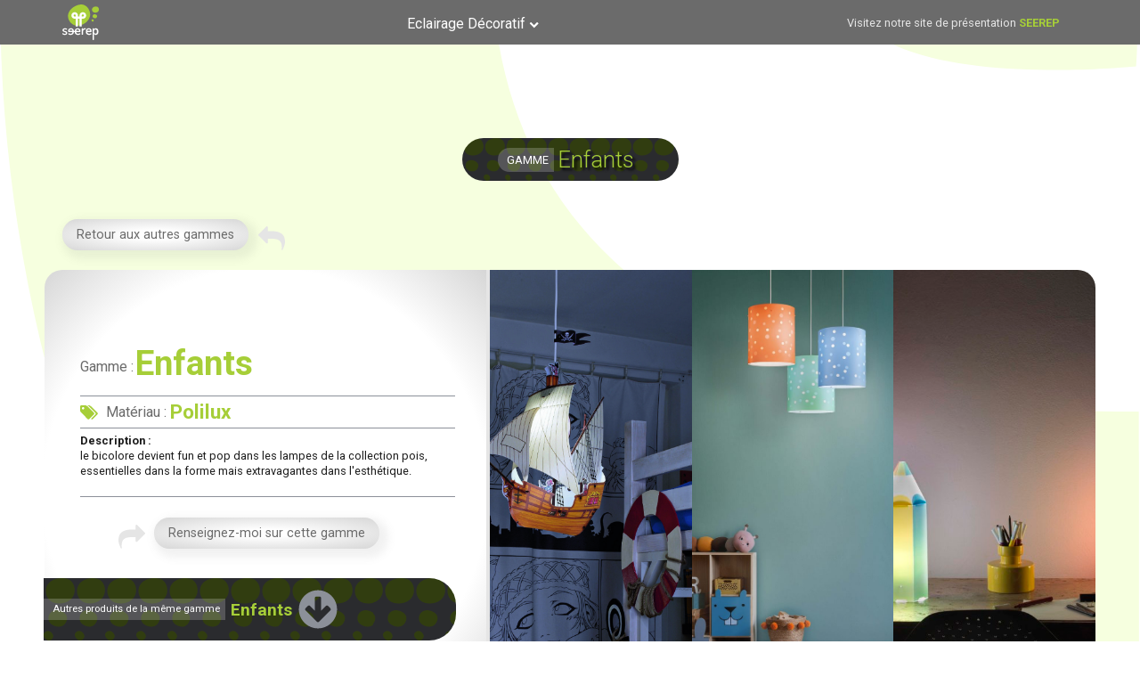

--- FILE ---
content_type: text/css
request_url: https://seerep.eu/wp-content/uploads/oxygen/css/9494.css?cache=1671470110&ver=6.5.7
body_size: 6764
content:
#section-2-63 > .ct-section-inner-wrap{padding-top:120px;padding-bottom:0;align-items:flex-start}#section-2-63{text-align:left}@media (max-width:767px){#section-1459-63 > .ct-section-inner-wrap{padding-bottom:0}}@media (max-width:479px){#section-2-63 > .ct-section-inner-wrap{padding-top:80px;padding-right:0;padding-left:0}#section-2-63{width:360px;min-width:360px}}@media (max-width:479px){#section-1459-63 > .ct-section-inner-wrap{padding-top:20px;padding-bottom:20px}}#div_block-842-63{flex-direction:row;display:flex;align-items:center;margin-top:35px;margin-bottom:0px;position:relative;background-color:#8c9099;justify-content:flex-start;text-align:center;margin-right:0px;padding-left:40px;padding-top:5px;padding-bottom:5px;padding-right:40px}#div_block-3507-9494{display:flex;padding-top:0px;margin-bottom:20px;padding-left:0px;margin-top:40px;margin-left:20px;flex-direction:row;padding-right:0px;margin-right:0px}#div_block-4568-9494{display:flex;padding-top:0px;margin-bottom:20px;padding-left:0px;margin-top:40px;margin-left:20px;flex-direction:row;padding-right:0px;margin-right:0px}#div_block-330-63{align-self:center;width:1180px;min-width:1140px;display:flex;text-align:left;border-top-right-radius:20px}#div_block-53-63{text-align:left;display:flex;border-bottom-width:2px;border-bottom-color:#8c9099;border-bottom-style:solid;z-index:1;flex-direction:row;width:100%;min-width:100%;margin-top:0px;margin-bottom:0px;height:500px;min-height:500px}#div_block-21-63{background-image:radial-gradient(#ffffff 250px,#d6d6d6);display:flex;padding-right:35px;margin-top:0px;padding-top:0px;padding-left:40px;padding-bottom:0px;border-top-left-radius:20px;margin-bottom:0px;width:500px;min-width:500px;border-top-style:none;border-right-style:solid;border-bottom-style:none;border-left-style:none;border-top-color:#6b6b6b;border-right-color:#e5e5e5;border-bottom-color:#6b6b6b;border-left-color:#6b6b6b;border-right-width:4px;z-index:2;height:500px;flex-direction:column;justify-content:center;min-height:500px}#div_block-430-63{flex-direction:row;display:flex;align-items:flex-end;padding-bottom:0px;margin-left:0px;margin-bottom:10px;padding-left:0px}#div_block-105-63{margin-bottom:5px;width:100%;height:1px;min-height:1px;background-color:#8c9099;margin-top:5px}#div_block-706-63{flex-direction:row;display:flex;text-align:left;align-items:center}#div_block-1078-63{flex-direction:row;display:flex;align-items:center;width:100%;min-width:100%;justify-content:center}#div_block-1216-63{justify-content:center;flex-direction:row;display:flex;padding-bottom:0px;align-items:center;margin-right:6px}#div_block-1135-63{background-size:contain;flex-direction:row;display:flex;justify-content:flex-start;align-items:center;text-align:left}#div_block-1141-63{align-items:flex-end;text-align:right;margin-left:0px;flex-direction:row;display:flex}#div_block-1155-63{text-align:left;align-items:flex-end;color:#6b6b6b;margin-left:0px;gap:5px}#div_block-1146-63{margin-left:4px;font-weight:700;font-size:1.4em;line-height:1;padding-bottom:0px;margin-right:3px;gap:8px}#div_block-385-63{width:100%;height:1px;min-height:1px;background-color:#8c9099;margin-top:5px;margin-bottom:5px}#div_block-219-63{margin-bottom:20px;width:100%;height:1px;min-height:1px;background-color:#8c9099;margin-top:10px}#div_block-1338-63{flex-direction:row;display:flex;align-items:center;padding-top:0px;justify-content:center;text-align:left;margin-bottom:0px;padding-left:20px;margin-top:0px;margin-left:23px}#div_block-778-63{flex-direction:row;display:flex;align-items:center;margin-top:31px;margin-bottom:0px;position:relative;background-color:#8c9099;justify-content:flex-start;text-align:center;border-top-right-radius:30px;border-bottom-right-radius:30px;margin-right:0px;border-top-left-radius:0px;border-bottom-left-radius:0px;padding-left:0px;width:110%;min-width:110%;padding-right:10px;margin-left:-40px}#div_block-15-63{overflow:hidden;height:500px;min-height:500px;border-top-right-radius:20px}#div_block-522-63{width:6%;align-items:center;padding-top:0px;padding-right:0px;padding-bottom:1px;padding-left:0px;justify-content:center;height:30px;min-height:30px;margin-left:00px}#div_block-523-63{width:9%;text-align:left;align-items:center;padding-top:0px;padding-bottom:0px;padding-right:0px;padding-left:6px;justify-content:center;margin-left:0px;margin-top:0px;margin-right:0px;margin-bottom:0px;height:30px;min-height:30px}#div_block-524-63{text-align:left;align-items:center;padding-top:0px;padding-right:0px;padding-bottom:0px;padding-left:0px;justify-content:center;margin-left:0px;min-width:25%;width:42.50%;height:30px;min-height:30px}#div_block-525-63{width:8%;text-align:left;align-items:center;padding-top:0px;padding-right:0px;padding-bottom:0px;padding-left:0px;justify-content:center;height:30px;min-height:30px}#div_block-526-63{width:10%;text-align:left;align-items:center;padding-top:0px;padding-right:0px;padding-bottom:0px;padding-left:0px;justify-content:center;height:30px;min-height:30px}#div_block-532-63{width:13.50%;align-items:center;text-align:left;padding-top:0px;padding-right:0px;padding-bottom:0px;padding-left:0px;justify-content:center;height:30px;min-height:30px}#div_block-538-63{width:11.00%;align-items:center;text-align:center;padding-top:0px;padding-right:0px;padding-bottom:0px;padding-left:0px;justify-content:center;height:30px;min-height:30px;margin-top:0px;margin-right:0px;margin-bottom:0px;margin-left:0px}.oxy-dynamic-list :is([data-id="div_block-8-63"],#incspec){background-image:linear-gradient(#ffffff 50px,#e5e5e5);display:flex;flex-direction:row;padding-top:6px;padding-bottom:6px;align-items:center;padding-right:0px;justify-content:center;text-align:left;border-bottom-left-radius:20px;border-bottom-right-radius:20px;border-radius:0px;-webkit-font-smoothing:subpixel-antialiased;-moz-osx-font-smoothing:unset;font-family:'Roboto';padding-left:9px;border-right-style:none;border-bottom-style:none;border-left-style:none;min-height:70px;height:70px}.oxy-dynamic-list :is([data-id="div_block-560-63"],#incspec){width:1%;padding-top:0px;padding-right:0px;padding-bottom:0px;padding-left:0px;display:none}.oxy-dynamic-list :is([data-id="div_block-605-63"],#incspec){width:11%;justify-content:center;padding-top:0px;padding-right:2px;padding-bottom:0px;padding-left:2px;margin-left:0px;text-align:left;align-items:center}.oxy-dynamic-list :is([data-id="div_block-624-63"],#incspec){text-align:left;align-items:center;justify-content:center;padding-top:0px;padding-right:0px;padding-bottom:0px;padding-left:0px;min-width:30%%;width:43.5%}.oxy-dynamic-list :is([data-id="div_block-635-63"],#incspec){width:9.50%;text-align:left;align-items:center;justify-content:center;padding-top:0px;padding-right:0px;padding-bottom:0px;padding-left:0px}.oxy-dynamic-list :is([data-id="div_block-641-63"],#incspec){width:10.00%;text-align:left;align-items:center;justify-content:center;padding-top:0px;padding-right:0px;padding-bottom:0px;padding-left:0px}.oxy-dynamic-list :is([data-id="div_block-647-63"],#incspec){width:14.00%;text-align:left;align-items:center;justify-content:center;padding-top:0px;padding-right:0px;padding-bottom:0px;padding-left:0px}.oxy-dynamic-list :is([data-id="div_block-659-63"],#incspec){width:11.00%;text-align:left;align-items:center;justify-content:center;padding-top:0px;padding-right:0px;padding-bottom:0px;padding-left:0px}@media (max-width:1120px){#div_block-53-63{width:98%}}@media (max-width:767px){#div_block-21-63{flex-direction:column;display:flex;text-align:left}}@media (max-width:767px){#div_block-430-63{margin-bottom:0px}}@media (max-width:767px){#div_block-105-63{margin-top:0px;margin-bottom:0px}}@media (max-width:767px){#div_block-1078-63{margin-top:5px;margin-bottom:5px}}@media (max-width:767px){#div_block-1141-63{width:150px;min-width:150px;padding-right:0px;margin-right:0px}}@media (max-width:767px){#div_block-385-63{margin-top:0px;margin-bottom:0px}}@media (max-width:767px){#div_block-778-63{display:none}}@media (max-width:767px){#div_block-15-63{display:none}}@media (max-width:767px){.oxy-dynamic-list :is([data-id="div_block-8-63"],#incspec){flex-direction:row;text-align:center;display:flex;width:450px;min-width:450px}}@media (max-width:479px){#div_block-842-63{margin-bottom:11px}}@media (max-width:479px){#div_block-4095-9494{width:360px;min-width:360px;padding-top:0px;flex-direction:column;display:flex;text-align:left;justify-content:flex-start;padding-left:0px;padding-right:0px;padding-bottom:0px;margin-left:0px;margin-top:10px;margin-right:0px;margin-bottom:0px;height:600px;min-height:600px}}@media (max-width:479px){#div_block-3507-9494{text-align:center;justify-content:flex-start;margin-bottom:5px;margin-right:0px;padding-right:0px;width:300px;min-width:300px;margin-top:0px;margin-left:0px;padding-left:20px}}@media (max-width:479px){#div_block-4568-9494{text-align:center;justify-content:flex-start;margin-bottom:5px;margin-right:0px;padding-right:0px;width:300px;min-width:300px;margin-top:0px;margin-left:0px;padding-left:20px}}@media (max-width:479px){#div_block-330-63{display:flex;text-align:left;flex-direction:column;width:340px;min-width:340px;justify-content:flex-start;padding-top:0px;border-radius:0px;margin-top:10px}}@media (max-width:479px){#div_block-53-63{width:350px;min-width:350px;display:flex;padding-top:0px;margin-top:0px;text-align:left;flex-direction:column;gap:0px}}@media (max-width:479px){#div_block-21-63{padding-top:0px;padding-right:10px;border-radius:0px;width:350px;min-width:300px;border-top-style:none;border-right-style:none;border-bottom-style:none;border-left-style:none;display:flex;text-align:left;z-index:5;flex-direction:column;justify-content:flex-start;clear:both;height:600px;min-height:600px;padding-left:0px;padding-bottom:40px}}@media (max-width:479px){#div_block-430-63{margin-bottom:1px}}@media (max-width:479px){#div_block-105-63{margin-bottom:5px;margin-top:5px}}@media (max-width:479px){#div_block-706-63{width:300px;min-width:300px;justify-content:flex-start;align-items:center;text-align:center}}@media (max-width:479px){#div_block-1078-63{align-items:center;text-align:center;justify-content:flex-start;overflow:hidden}}@media (max-width:479px){#div_block-1216-63{margin-right:10px}}@media (max-width:479px){#div_block-1135-63{width:150px;min-width:150px}}@media (max-width:479px){#div_block-1141-63{margin-right:0px;padding-right:0px;width:250px;min-width:240px}}@media (max-width:479px){#div_block-1155-63{align-items:flex-start;text-align:left}}@media (max-width:479px){#div_block-1146-63{margin-right:6px}}@media (max-width:479px){#div_block-385-63{margin-top:0px;margin-bottom:0px}}@media (max-width:479px){#div_block-219-63{margin-bottom:0px;margin-top:0px}}@media (max-width:479px){#div_block-1338-63{text-align:left;justify-content:flex-start;margin-bottom:0px;margin-right:0px;margin-left:1px;padding-left:19px;padding-right:0px;width:300px;min-width:300px;display:flex;margin-top:10px;flex-direction:row}}@media (max-width:479px){#div_block-778-63{display:none}}@media (max-width:479px){#div_block-15-63{display:none}}@media (max-width:479px){.oxy-dynamic-list :is([data-id="div_block-8-63"],#incspec){text-align:center;flex-direction:column;display:flex;width:340px;min-width:340px;padding-left:10px;padding-right:10px;overflow:hidden}}@media (max-width:479px){.oxy-dynamic-list :is([data-id="div_block-605-63"],#incspec){text-align:left;align-items:center}}@media (max-width:991px){#new_columns-520-63> .ct-div-block{width:100% !important}}#new_columns-520-63{color:#ffffff;background-color:#8c9099;padding-top:2px;padding-bottom:2px;height:32px;min-height:32px;margin-top:0px;font-size:0.8em;padding-right:0px;font-weight:700;font-family:'Roboto';z-index:1;padding-left:0px;margin-left:0px;margin-right:0px;width:1180px;min-width:1180px}@media (max-width:767px){.oxy-dynamic-list :is([data-id="new_columns-559-63"],#incspec)> .ct-div-block{width:100% !important}.oxy-dynamic-list :is([data-id="new_columns-559-63"],#incspec){flex-direction:column}}.oxy-dynamic-list :is([data-id="new_columns-559-63"],#incspec){font-size:0.9em;padding-left:0px;padding-top:0px;padding-right:0px;padding-bottom:0px;margin-top:0px;margin-right:0px;margin-bottom:0px;margin-left:0px}@media (max-width:767px){#new_columns-520-63{display:none}}@media (max-width:767px){.oxy-dynamic-list :is([data-id="new_columns-559-63"],#incspec){width:250px;min-width:250px;gap:3px;line-height:1;padding-top:4px;padding-bottom:0px}}@media (max-width:479px){#new_columns-520-63{display:none}}@media (max-width:479px){.oxy-dynamic-list :is([data-id="new_columns-559-63"],#incspec){margin-top:0px;padding-top:10px;width:270px;min-width:270px;margin-right:0px;line-height:1.1;gap:4px;margin-left:10px}}#headline-3-63{useCustomTag:false;text-transform:capitalize}#headline-41-63{font-size:2.4em;margin-bottom:0px;margin-left:2px;font-family:'Roboto';text-transform:capitalize;color:#a6ce38}#headline-379-63{color:#a6ce38;font-size:1.2em;text-transform:capitalize}@media (max-width:767px){#headline-41-63{font-size:1.5em}}@media (max-width:479px){#headline-41-63{margin-bottom:3px;font-size:1.4em}}#text_block-434-63{font-size:1em;color:#6b6b6b;font-weight:300;margin-bottom:5px}#text_block-1140-63{font-size:1em;margin-top:1px}#text_block-1152-63{margin-bottom:2px;color:#a6ce38;text-transform:capitalize}#text_block-31-63{margin-top:0px;margin-bottom:10px;text-align:left;font-family:'Roboto';font-size:0.8em;line-height:1.4}#text_block-460-63{color:#ffffff;font-family:'Roboto';margin-right:6px;font-size:0.7em;text-transform:none;border-top-left-radius:0px;border-bottom-left-radius:0px}#text_block-493-63{text-transform:uppercase}#text_block-501-63{text-transform:uppercase}#text_block-504-63{text-transform:uppercase;margin-right:10px}#text_block-502-63{text-transform:uppercase}#text_block-503-63{text-transform:uppercase}#text_block-505-63{text-transform:uppercase}#text_block-507-63{text-transform:uppercase}.oxy-dynamic-list :is([data-id="text_block-486-63"],#incspec){font-weight:300;text-transform:capitalize}.oxy-dynamic-list :is([data-id="text_block-352-63"],#incspec){font-weight:300}.oxy-dynamic-list :is([data-id="text_block-365-63"],#incspec){font-size:0.8em;text-transform:capitalize;text-align:left;line-height:1.2;color:#6b6b6b}.oxy-dynamic-list :is([data-id="text_block-355-63"],#incspec){text-transform:capitalize;font-weight:700;useCustomTag:false;color:#a6ce38;font-size:0.8em}.oxy-dynamic-list :is([data-id="text_block-357-63"],#incspec){text-align:center;text-transform:capitalize;color:#a6ce38;font-weight:700;font-size:0.8em}.oxy-dynamic-list :is([data-id="text_block-367-63"],#incspec){line-height:1;text-align:center;font-weight:300;font-size:0.8em}.oxy-dynamic-list :is([data-id="text_block-371-63"],#incspec){line-height:1;text-align:center;margin-right:5px;font-weight:300;font-size:0.8em}@media (max-width:767px){#text_block-31-63{margin-bottom:0px;font-size:0.8em}}@media (max-width:479px){#text_block-434-63{font-size:0.8em}}@media (max-width:479px){#text_block-1140-63{font-size:0.8em}}@media (max-width:479px){#text_block-1152-63{font-size:0.8em}}@media (max-width:479px){#text_block-31-63{width:330px;margin-right:0px;padding-right:0px;padding-top:0px;padding-bottom:0px;padding-left:0px;margin-top:10px;margin-bottom:10px;margin-left:0px;font-size:0.8em;min-width:330px}}@media (max-width:479px){#text_block-460-63{font-size:12px}}@media (max-width:479px){.oxy-dynamic-list :is([data-id="text_block-486-63"],#incspec){font-size:1.2em;color:#6b6b6b;font-weight:700}}@media (max-width:479px){.oxy-dynamic-list :is([data-id="text_block-365-63"],#incspec){font-size:0.8em;text-align:center}}#link_button-3509-9494{background-color:#ffffff;border:1px solid #ffffff;color:#6b6b6b}#link_button-3509-9494{background-image:radial-gradient( ellipse farthest-corner,#ffffff 30px,#d6d6d6);font-size:0.9em;border-radius:20px;border-top-style:none;border-right-style:none;border-bottom-style:none;border-left-style:none;align-self:center;font-family:'Roboto';text-align:center;padding-top:12px;padding-right:16px;padding-bottom:12px;padding-left:16px;line-height:0.8;color:#6b6b6b;margin-right:11px;box-shadow:5px 5px 10px 5px rgba(114,114,114,0.1)}#link_button-3509-9494:hover{background-color:#ffffff;border:1px solid #ffffff;color:#6b6b6b}#link_button-3509-9494:hover{background-image:radial-gradient( ellipse farthest-corner,#ffffff 60px,rgba(178,178,178,0.41) 120px);border-top-style:none;border-right-style:none;border-bottom-style:none;border-left-style:none;border-top-width:0px;border-right-width:0px;border-bottom-width:0px;border-left-width:0px}#link_button-4569-9494{background-color:#ffffff;border:1px solid #ffffff;color:#6b6b6b}#link_button-4569-9494{background-image:radial-gradient( ellipse farthest-corner,#ffffff 30px,#d6d6d6);font-size:0.9em;border-radius:20px;border-top-style:none;border-right-style:none;border-bottom-style:none;border-left-style:none;align-self:center;font-family:'Roboto';text-align:center;padding-top:12px;padding-right:16px;padding-bottom:12px;padding-left:16px;line-height:0.8;color:#6b6b6b;margin-right:11px;box-shadow:5px 5px 10px 5px rgba(114,114,114,0.1)}#link_button-4569-9494:hover{background-color:#ffffff;border:1px solid #ffffff;color:#6b6b6b}#link_button-4569-9494:hover{background-image:radial-gradient( ellipse farthest-corner,#ffffff 60px,rgba(178,178,178,0.41) 120px);border-top-style:none;border-right-style:none;border-bottom-style:none;border-left-style:none;border-top-width:0px;border-right-width:0px;border-bottom-width:0px;border-left-width:0px}#link_button-1516-63{background-color:#ffffff;border:1px solid #ffffff;color:#6b6b6b}#link_button-1516-63{background-image:radial-gradient( ellipse farthest-corner,#ffffff 30px,#d6d6d6);font-size:0.9em;border-radius:20px;border-top-style:none;border-right-style:none;border-bottom-style:none;border-left-style:none;align-self:center;font-family:'Roboto';text-align:center;padding-top:12px;padding-right:16px;padding-bottom:12px;padding-left:16px;line-height:0.8;color:#6b6b6b;margin-right:60px;box-shadow:5px 5px 10px 5px rgba(114,114,114,0.1)}#link_button-1516-63:hover{background-color:#ffffff;border:1px solid #ffffff;color:#6b6b6b}#link_button-1516-63:hover{background-image:radial-gradient( ellipse farthest-corner,#ffffff 60px,rgba(178,178,178,0.41) 120px);border-top-style:none;border-right-style:none;border-bottom-style:none;border-left-style:none;border-top-width:0px;border-right-width:0px;border-bottom-width:0px;border-left-width:0px}@media (max-width:479px){#link_button-3509-9494{}#link_button-3509-9494{font-size:0.7em;margin-right:0px}}@media (max-width:479px){#link_button-4569-9494{}#link_button-4569-9494{font-size:0.7em;margin-right:0px}}@media (max-width:479px){#link_button-1516-63{}#link_button-1516-63{font-size:0.7em;margin-right:0px}}#image-4567-9494{display:none}.oxy-dynamic-list :is([data-id="image-4423-9494"],#incspec){width:50px;height:50px;border-radius:50px}.oxy-dynamic-list :is([data-id="image-4522-9494"],#incspec){width:50px;height:50px;border-radius:50px}@media (max-width:1120px){#image-4567-9494{display:none}}@media (max-width:991px){#image-4567-9494{display:none}}@media (max-width:767px){#image-4567-9494{display:none}}@media (max-width:479px){#image-4567-9494{display:block;margin-bottom:20px;height:250px;align-self:center}}#fancy_icon-3508-9494{color:#e5e5e5}#fancy_icon-3508-9494>svg{width:30px;height:30px}#fancy_icon-3508-9494{margin-bottom:0px;margin-right:10px;margin-top:10px;margin-left:0px}#fancy_icon-4570-9494{color:#e5e5e5}#fancy_icon-4570-9494>svg{width:30px;height:30px}#fancy_icon-4570-9494{margin-bottom:0px;margin-right:10px;margin-top:10px;margin-left:0px}#fancy_icon-1219-63{color:#a6ce38}#fancy_icon-1219-63>svg{width:20px;height:20px}#fancy_icon-1219-63{margin-right:3px}#fancy_icon-1341-63{color:#e5e5e5}#fancy_icon-1341-63>svg{width:30px;height:30px}#fancy_icon-1341-63{margin-bottom:0px;margin-right:10px;margin-top:10px}#fancy_icon-705-63{color:#8c9099}#fancy_icon-705-63>svg{width:50px;height:50px}#fancy_icon-705-63{margin-left:4px;margin-top:10px;margin-right:0px;margin-bottom:10px}@media (max-width:479px){#fancy_icon-1219-63>svg{width:20px;height:20px}}#shortcode-1457-63{background-image:url(https://seerep.eu/wp-content/uploads/2022/11/forme-fond-gris.svg);background-size:cover;padding-top:55px;padding-bottom:25px;color:#6b6b6b;font-size:0.9em;padding-left:40px;padding-right:40px;border-radius:40px;background-position:50% 50%}#_gallery-2838-63{align-items:stretch;grid-template-columns:repeat(auto-fit,minmax(200px,1fr));grid-column-gap:0px;grid-row-gap:0px;grid-auto-rows:minmax(min-content,1fr);display:grid;height:500px;min-height:500px}#modal-1455-63{background-image:radial-gradient(#ffffff 150px,#e5e5e5);background-color:#ffffff;border-radius:40px;z-index:10}@media (max-width:767px){#modal-1455-63{margin-bottom:20px}}.oxy-dynamic-list :is([data-id="span-353-63"],#incspec){font-size:0.8em}#_dynamic_list-7-63{margin-bottom:2px;width:1180px;min-width:1180px;border-top-color:#d6d6d6;border-right-color:#d6d6d6;border-bottom-color:#8c9099;border-left-color:#d6d6d6;border-top-width:0px;border-right-width:1px;border-left-width:1px;border-left-style:solid;border-top-style:none;border-right-style:solid;listrendertype:1}@media (max-width:767px){#_dynamic_list-7-63{flex-direction:column;display:flex;align-items:center;min-width:450px;width:450px}}@media (max-width:479px){#_dynamic_list-7-63{text-align:center;padding-left:0px;padding-top:0px;padding-right:0px;padding-bottom:0px;margin-left:0px;margin-top:0px;margin-right:0px;margin-bottom:0px;color:#6b6b6b;width:340px;min-width:340px;display:none}}#_dynamic_list-7-63 .oxy-repeater-pages{font-size:1em;padding-top:4px;padding-left:8px;padding-right:8px;padding-bottom:4px;margin-top:2px;margin-left:2px;margin-right:2px;margin-bottom:2px;border-radius:10px;background-color:rgba(214,214,214,0.3)}#_dynamic_list-7-63 .oxy-repeater-pages a{margin-left:2px}div.ct-section-inner-wrap,div.oxy-header-container{max-width:1180px}body.compensate-for-scrollbar{overflow:hidden}.fancybox-active{height:auto}.fancybox-is-hidden{left:-9999px;margin:0;position:absolute!important;top:-9999px;visibility:hidden}.fancybox-container{-webkit-backface-visibility:hidden;height:100%;left:0;outline:none;position:fixed;-webkit-tap-highlight-color:transparent;top:0;-ms-touch-action:manipulation;touch-action:manipulation;transform:translateZ(0);width:100%;z-index:99992}.fancybox-container *{box-sizing:border-box}.fancybox-bg,.fancybox-inner,.fancybox-outer,.fancybox-stage{bottom:0;left:0;position:absolute;right:0;top:0}.fancybox-outer{-webkit-overflow-scrolling:touch;overflow-y:auto}.fancybox-bg{background:#1e1e1e;opacity:0;transition-duration:inherit;transition-property:opacity;transition-timing-function:cubic-bezier(.47,0,.74,.71)}.fancybox-is-open .fancybox-bg{opacity:.9;transition-timing-function:cubic-bezier(.22,.61,.36,1)}.fancybox-caption,.fancybox-infobar,.fancybox-navigation .fancybox-button,.fancybox-toolbar{direction:ltr;opacity:0;position:absolute;transition:opacity .25s ease,visibility 0s ease .25s;visibility:hidden;z-index:99997}.fancybox-show-caption .fancybox-caption,.fancybox-show-infobar .fancybox-infobar,.fancybox-show-nav .fancybox-navigation .fancybox-button,.fancybox-show-toolbar .fancybox-toolbar{opacity:1;transition:opacity .25s ease 0s,visibility 0s ease 0s;visibility:visible}.fancybox-infobar{color:#ccc;font-size:13px;-webkit-font-smoothing:subpixel-antialiased;height:44px;left:0;line-height:44px;min-width:44px;mix-blend-mode:difference;padding:0 10px;pointer-events:none;top:0;-webkit-touch-callout:none;-webkit-user-select:none;-moz-user-select:none;-ms-user-select:none;user-select:none}.fancybox-toolbar{right:0;top:0}.fancybox-stage{direction:ltr;overflow:visible;transform:translateZ(0);z-index:99994}.fancybox-is-open .fancybox-stage{overflow:hidden}.fancybox-slide{-webkit-backface-visibility:hidden;display:none;height:100%;left:0;outline:none;overflow:auto;-webkit-overflow-scrolling:touch;padding:44px;position:absolute;text-align:center;top:0;transition-property:transform,opacity;white-space:normal;width:100%;z-index:99994}.fancybox-slide:before{content:"";display:inline-block;font-size:0;height:100%;vertical-align:middle;width:0}.fancybox-is-sliding .fancybox-slide,.fancybox-slide--current,.fancybox-slide--next,.fancybox-slide--previous{display:block}.fancybox-slide--image{overflow:hidden;padding:44px 0}.fancybox-slide--image:before{display:none}.fancybox-slide--html{padding:6px}.fancybox-content{background:#fff;display:inline-block;margin:0;max-width:100%;overflow:auto;-webkit-overflow-scrolling:touch;padding:44px;position:relative;text-align:left;vertical-align:middle}.fancybox-slide--image .fancybox-content{animation-timing-function:cubic-bezier(.5,0,.14,1);-webkit-backface-visibility:hidden;background:transparent;background-repeat:no-repeat;background-size:100% 100%;left:0;max-width:none;overflow:visible;padding:0;position:absolute;top:0;transform-origin:top left;transition-property:transform,opacity;-webkit-user-select:none;-moz-user-select:none;-ms-user-select:none;user-select:none;z-index:99995}.fancybox-can-zoomOut .fancybox-content{cursor:zoom-out}.fancybox-can-zoomIn .fancybox-content{cursor:zoom-in}.fancybox-can-pan .fancybox-content,.fancybox-can-swipe .fancybox-content{cursor:grab}.fancybox-is-grabbing .fancybox-content{cursor:grabbing}.fancybox-container [data-selectable=true]{cursor:text}.fancybox-image,.fancybox-spaceball{background:transparent;border:0;height:100%;left:0;margin:0;max-height:none;max-width:none;padding:0;position:absolute;top:0;-webkit-user-select:none;-moz-user-select:none;-ms-user-select:none;user-select:none;width:100%}.fancybox-spaceball{z-index:1}.fancybox-slide--iframe .fancybox-content,.fancybox-slide--map .fancybox-content,.fancybox-slide--pdf .fancybox-content,.fancybox-slide--video .fancybox-content{height:100%;overflow:visible;padding:0;width:100%}.fancybox-slide--video .fancybox-content{background:#000}.fancybox-slide--map .fancybox-content{background:#e5e3df}.fancybox-slide--iframe .fancybox-content{background:#fff}.fancybox-iframe,.fancybox-video{background:transparent;border:0;display:block;height:100%;margin:0;overflow:hidden;padding:0;width:100%}.fancybox-iframe{left:0;position:absolute;top:0}.fancybox-error{background:#fff;cursor:default;max-width:400px;padding:40px;width:100%}.fancybox-error p{color:#444;font-size:16px;line-height:20px;margin:0;padding:0}.fancybox-button{background:rgba(30,30,30,.6);border:0;border-radius:0;box-shadow:none;cursor:pointer;display:inline-block;height:44px;margin:0;padding:10px;position:relative;transition:color .2s;vertical-align:top;visibility:inherit;width:44px}.fancybox-button,.fancybox-button:link,.fancybox-button:visited{color:#ccc}.fancybox-button:hover{color:#fff}.fancybox-button:focus{outline:none}.fancybox-button.fancybox-focus{outline:1px dotted}.fancybox-button[disabled],.fancybox-button[disabled]:hover{color:#888;cursor:default;outline:none}.fancybox-button div{height:100%}.fancybox-button svg{display:block;height:100%;overflow:visible;position:relative;width:100%}.fancybox-button svg path{fill:currentColor;stroke-width:0}.fancybox-button--fsenter svg:nth-child(2),.fancybox-button--fsexit svg:first-child,.fancybox-button--pause svg:first-child,.fancybox-button--play svg:nth-child(2){display:none}.fancybox-progress{background:#ff5268;height:2px;left:0;position:absolute;right:0;top:0;transform:scaleX(0);transform-origin:0;transition-property:transform;transition-timing-function:linear;z-index:99998}.fancybox-close-small{background:transparent;border:0;border-radius:0;color:#ccc;cursor:pointer;opacity:.8;padding:8px;position:absolute;right:-12px;top:-44px;z-index:401}.fancybox-close-small:hover{color:#fff;opacity:1}.fancybox-slide--html .fancybox-close-small{color:currentColor;padding:10px;right:0;top:0}.fancybox-slide--image.fancybox-is-scaling .fancybox-content{overflow:hidden}.fancybox-is-scaling .fancybox-close-small,.fancybox-is-zoomable.fancybox-can-pan .fancybox-close-small{display:none}.fancybox-navigation .fancybox-button{background-clip:content-box;height:100px;opacity:0;position:absolute;top:calc(50% - 50px);width:70px}.fancybox-navigation .fancybox-button div{padding:7px}.fancybox-navigation .fancybox-button--arrow_left{left:0;left:env(safe-area-inset-left);padding:31px 26px 31px 6px}.fancybox-navigation .fancybox-button--arrow_right{padding:31px 6px 31px 26px;right:0;right:env(safe-area-inset-right)}.fancybox-caption{background:linear-gradient(0deg,rgba(0,0,0,.85) 0,rgba(0,0,0,.3) 50%,rgba(0,0,0,.15) 65%,rgba(0,0,0,.075) 75.5%,rgba(0,0,0,.037) 82.85%,rgba(0,0,0,.019) 88%,transparent);bottom:0;color:#eee;font-size:14px;font-weight:400;left:0;line-height:1.5;padding:75px 44px 25px;pointer-events:none;right:0;text-align:center;z-index:99996}@supports (padding:max(0px)){.fancybox-caption{padding:75px max(44px,env(safe-area-inset-right)) max(25px,env(safe-area-inset-bottom)) max(44px,env(safe-area-inset-left))}}.fancybox-caption--separate{margin-top:-50px}.fancybox-caption__body{max-height:50vh;overflow:auto;pointer-events:all}.fancybox-caption a,.fancybox-caption a:link,.fancybox-caption a:visited{color:#ccc;text-decoration:none}.fancybox-caption a:hover{color:#fff;text-decoration:underline}.fancybox-loading{animation:a 1s linear infinite;background:transparent;border:4px solid #888;border-bottom-color:#fff;border-radius:50%;height:50px;left:50%;margin:-25px 0 0 -25px;opacity:.7;padding:0;position:absolute;top:50%;width:50px;z-index:99999}@keyframes a{to{transform:rotate(1turn)}}.fancybox-animated{transition-timing-function:cubic-bezier(0,0,.25,1)}.fancybox-fx-slide.fancybox-slide--previous{opacity:0;transform:translate3d(-100%,0,0)}.fancybox-fx-slide.fancybox-slide--next{opacity:0;transform:translate3d(100%,0,0)}.fancybox-fx-slide.fancybox-slide--current{opacity:1;transform:translateZ(0)}.fancybox-fx-fade.fancybox-slide--next,.fancybox-fx-fade.fancybox-slide--previous{opacity:0;transition-timing-function:cubic-bezier(.19,1,.22,1)}.fancybox-fx-fade.fancybox-slide--current{opacity:1}.fancybox-fx-zoom-in-out.fancybox-slide--previous{opacity:0;transform:scale3d(1.5,1.5,1.5)}.fancybox-fx-zoom-in-out.fancybox-slide--next{opacity:0;transform:scale3d(.5,.5,.5)}.fancybox-fx-zoom-in-out.fancybox-slide--current{opacity:1;transform:scaleX(1)}.fancybox-fx-rotate.fancybox-slide--previous{opacity:0;transform:rotate(-1turn)}.fancybox-fx-rotate.fancybox-slide--next{opacity:0;transform:rotate(1turn)}.fancybox-fx-rotate.fancybox-slide--current{opacity:1;transform:rotate(0deg)}.fancybox-fx-circular.fancybox-slide--previous{opacity:0;transform:scale3d(0,0,0) translate3d(-100%,0,0)}.fancybox-fx-circular.fancybox-slide--next{opacity:0;transform:scale3d(0,0,0) translate3d(100%,0,0)}.fancybox-fx-circular.fancybox-slide--current{opacity:1;transform:scaleX(1) translateZ(0)}.fancybox-fx-tube.fancybox-slide--previous{transform:translate3d(-100%,0,0) scale(.1) skew(-10deg)}.fancybox-fx-tube.fancybox-slide--next{transform:translate3d(100%,0,0) scale(.1) skew(10deg)}.fancybox-fx-tube.fancybox-slide--current{transform:translateZ(0) scale(1)}@media (max-height:576px){.fancybox-slide{padding-left:6px;padding-right:6px}.fancybox-slide--image{padding:6px 0}.fancybox-close-small{right:-6px}.fancybox-slide--image .fancybox-close-small{background:#4e4e4e;color:#f2f4f6;height:36px;opacity:1;padding:6px;right:0;top:0;width:36px}.fancybox-caption{padding-left:12px;padding-right:12px}@supports (padding:max(0px)){.fancybox-caption{padding-left:max(12px,env(safe-area-inset-left));padding-right:max(12px,env(safe-area-inset-right))}}}.fancybox-share{background:#f4f4f4;border-radius:3px;max-width:90%;padding:30px;text-align:center}.fancybox-share h1{color:#222;font-size:35px;font-weight:700;margin:0 0 20px}.fancybox-share p{margin:0;padding:0}.fancybox-share__button{border:0;border-radius:3px;display:inline-block;font-size:14px;font-weight:700;line-height:40px;margin:0 5px 10px;min-width:130px;padding:0 15px;text-decoration:none;transition:all .2s;-webkit-user-select:none;-moz-user-select:none;-ms-user-select:none;user-select:none;white-space:nowrap}.fancybox-share__button:link,.fancybox-share__button:visited{color:#fff}.fancybox-share__button:hover{text-decoration:none}.fancybox-share__button--fb{background:#3b5998}.fancybox-share__button--fb:hover{background:#344e86}.fancybox-share__button--pt{background:#bd081d}.fancybox-share__button--pt:hover{background:#aa0719}.fancybox-share__button--tw{background:#1da1f2}.fancybox-share__button--tw:hover{background:#0d95e8}.fancybox-share__button svg{height:25px;margin-right:7px;position:relative;top:-1px;vertical-align:middle;width:25px}.fancybox-share__button svg path{fill:#fff}.fancybox-share__input{background:transparent;border:0;border-bottom:1px solid #d7d7d7;border-radius:0;color:#5d5b5b;font-size:14px;margin:10px 0 0;outline:none;padding:10px 15px;width:100%}.fancybox-thumbs{background:#ddd;bottom:0;display:none;margin:0;-webkit-overflow-scrolling:touch;-ms-overflow-style:-ms-autohiding-scrollbar;padding:2px 2px 4px;position:absolute;right:0;-webkit-tap-highlight-color:rgba(0,0,0,0);top:0;width:212px;z-index:99995}.fancybox-thumbs-x{overflow-x:auto;overflow-y:hidden}.fancybox-show-thumbs .fancybox-thumbs{display:block}.fancybox-show-thumbs .fancybox-inner{right:212px}.fancybox-thumbs__list{font-size:0;height:100%;list-style:none;margin:0;overflow-x:hidden;overflow-y:auto;padding:0;position:absolute;position:relative;white-space:nowrap;width:100%}.fancybox-thumbs-x .fancybox-thumbs__list{overflow:hidden}.fancybox-thumbs-y .fancybox-thumbs__list::-webkit-scrollbar{width:7px}.fancybox-thumbs-y .fancybox-thumbs__list::-webkit-scrollbar-track{background:#fff;border-radius:10px;box-shadow:inset 0 0 6px rgba(0,0,0,.3)}.fancybox-thumbs-y .fancybox-thumbs__list::-webkit-scrollbar-thumb{background:#2a2a2a;border-radius:10px}.fancybox-thumbs__list a{-webkit-backface-visibility:hidden;backface-visibility:hidden;background-color:rgba(0,0,0,.1);background-position:50%;background-repeat:no-repeat;background-size:cover;cursor:pointer;float:left;height:75px;margin:2px;max-height:calc(100% - 8px);max-width:calc(50% - 4px);outline:none;overflow:hidden;padding:0;position:relative;-webkit-tap-highlight-color:transparent;width:100px}.fancybox-thumbs__list a:before{border:6px solid #ff5268;bottom:0;content:"";left:0;opacity:0;position:absolute;right:0;top:0;transition:all .2s cubic-bezier(.25,.46,.45,.94);z-index:99991}.fancybox-thumbs__list a:focus:before{opacity:.5}.fancybox-thumbs__list a.fancybox-thumbs-active:before{opacity:1}@media (max-width:576px){.fancybox-thumbs{width:110px}.fancybox-show-thumbs .fancybox-inner{right:110px}.fancybox-thumbs__list a{max-width:calc(100% - 10px)}}.oxy-lightbox_link{cursor:pointer}body:not(.oxygen-builder-body) .oxy-lightbox_inner[data-inner-content=true]{display:none}body.fancybox-active,body.oxygen-aos-enabled.fancybox-active{overflow:hidden}.oxy-lightbox{--extras-lightbox-builder-visibility:none;--extras-lightbox-smallcolor-hover:var(--extras-lightbox-smallcolor);--extras-lightbox-smallbg-hover:var(--extras-lightbox-smallbg)}.oxygen-builder-body .fancybox-toolbar{visibility:visible;opacity:1}.extras-inside-lightbox body{min-height:unset}.oxygen-builder-body .oxy-lightbox .fancybox-button--thumbs{display:none}html{--extras-lightbox-bg:rgba(0,0,0,0.5);--extras-lightbox-translatex:0;--extras-lightbox-translatey:10px;--extras-lightbox-scale:.95;--extras-lightbox-rotatex:0;--extras-lightbox-rotatey:0;--extras-lightbox-rotatez:0;--extras-lightbox-rotatedeg:0deg;--extras-lightbox-opacity:0;--extras-lightbox-horizontal-align:center;--extras-lightbox-vertical-align:middle;--extras-lightbox-width:600px;--extras-lightbox-aspect-ratio:56.25%;--extras-lightbox-nav-display:hidden;--extras-lightbox-content-bg:#fff;--extras-lightbox-isize:14px;--extras-lightbox-icolor:#eee;--extras-lightbox-iradius:2px;--extras-lightbox-ibg:rgba(20,20,20,0.15);--extras-lightbox-ipadding:10px;--extras-lightbox-imargin:0px;--extras-lightbox-csize:14px;--extras-lightbox-ccolor:#eee;--extras-lightbox-cradius:0;--extras-lightbox-cbg:rgba(20,20,20,0.15);--extras-lightbox-cpadding:10px;--extras-lightbox-cmargin:0;--extras-lightbox-infobar:none;--extras-lightbox-caption:none;--extras-slide-padding-top:20px;--extras-slide-padding-left:20px;--extras-slide-padding-right:20px;--extras-slide-padding-bottom:20px;--extras-lightbox-padding-left:30px;--extras-lightbox-padding-right:30px;--extras-lightbox-padding-top:30px;--extras-lightbox-padding-bottom:30px;--extras-lightbox-overflow:auto;--extras-lightbox-originx:50%;--extras-lightbox-originy:50%;--extras-lightbox-smallsize:inherit;--extras-lightbox-smallcolor:inherit;--extras-lightbox-smallbg:none;--extras-lightbox-thumbnail-bg:transparent;--extras-lightbox-thumbnail-bordercolor:#111;--extras-lightbox-thumbnail-borderwidth:3px;--extras-lightbox-thumbnail-height:100px}.oxy-lightbox .fancybox-thumbs{background-color:var(--extras-lightbox-thumbnail-bg)}.oxy-lightbox .fancybox-thumbs__list a{background-color:#eee}.oxy-lightbox .fancybox-thumbs__list a:before{border-width:var(--extras-lightbox-thumbnail-borderwidth);border-color:var(--extras-lightbox-thumbnail-bordercolor)}.oxy-lightbox .fancybox-close-small{font-size:var(--extras-lightbox-smallsize);color:var(--extras-lightbox-smallcolor);background-color:var(--extras-lightbox-smallbg);opacity:1}.oxy-lightbox .fancybox-close-small:hover{color:var(--extras-lightbox-smallcolor-hover);background-color:var(--extras-lightbox-smallbg-hover)}.oxy-lightbox .fancybox-navigation .fancybox-button{background-clip:initial;font-size:var(--extras-lightbox-isize);color:var(--extras-lightbox-icolor);width:auto;height:auto;background-color:var(--extras-lightbox-ibg);padding:var(--extras-lightbox-ipadding);margin:0 var(--extras-lightbox-imargin);border-radius:var(--extras-lightbox-iradius)}.oxy-lightbox .fancybox-navigation .fancybox-button:hover{color:var(--extras-lightbox-icolor-hover);background-color:var(--extras-lightbox-ibg-hover)}.oxy-lightbox .fancybox-infobar{font-size:inherit;display:var(--extras-lightbox-infobar);visibility:visible;opacity:1}.oxy-lightbox .fancybox-caption{display:var(--extras-lightbox-caption);visibility:hidden;opacity:0}.oxy-lightbox .fancybox-navigation .fancybox-button[disabled]{visibility:hidden}.oxy-lightbox .fancybox-navigation .fancybox-button svg,.oxy-lightbox .fancybox-button svg{height:1em;width:1em;fill:currentColor;pointer-events:none}.oxy-lightbox .fancybox-toolbar{margin:var(--extras-lightbox-tmargin);display:flex}.oxy-lightbox .fancybox-toolbar .fancybox-button{background-clip:initial;font-size:var(--extras-lightbox-csize);color:var(--extras-lightbox-ccolor);width:auto;height:auto;background-color:var(--extras-lightbox-cbg);padding:var(--extras-lightbox-cpadding);margin-left:var(--extras-lightbox-cmargin);border-radius:var(--extras-lightbox-cradius)}.oxy-lightbox .fancybox-toolbar .fancybox-button:hover{background-color:var(--extras-lightbox-cbg-hover);color:var(--extras-lightbox-ccolor-hover)}.oxy-lightbox .fancybox-button--arrow_right svg{transform:rotateY(180deg);-webkit-transform:rotateY(180deg)}.oxy-lightbox .fancybox-thumbs-x .fancybox-thumbs__list{margin:auto;display:flex;align-items:center;flex-direction:row}.fancybox-fx-extras.fancybox-slide--previous{opacity:var(--extras-lightbox-opacity);transform:translate(var(--extras-lightbox-translatex),var(--extras-lightbox-translatey)) scale(var(--extras-lightbox-scale)) rotate3d(var(--extras-lightbox-rotatex),var(--extras-lightbox-rotatey),var(--extras-lightbox-rotatez),var(--extras-lightbox-rotatedeg))}.fancybox-fx-extras.fancybox-slide--next{opacity:var(--extras-lightbox-opacity);transform:translate(var(--extras-lightbox-translatex),var(--extras-lightbox-translatey)) scale(var(--extras-lightbox-scale)) rotate3d(var(--extras-lightbox-rotatex),var(--extras-lightbox-rotatey),var(--extras-lightbox-rotatez),var(--extras-lightbox-rotatedeg))}.fancybox-fx-extras.fancybox-slide--current{transform:none;opacity:1}.oxygen-builder-body .fancybox-container{display:var(--extras-lightbox-builder-visibility)}.oxygen-builder-body .fancybox-content{align-items:flex-start}.admin-bar .oxy-lightbox .fancybox-container{top:32px;height:calc(100% - 32px)}.admin-bar .oxy-lightbox .fancybox-caption{bottom:32px}.oxygen-builder-body .oxy-dynamic-list > div:not(.oxy_repeater_original) .oxy-lightbox > *:not(.oxy-lightbox_link):not(.oxy-lightbox_inner){display:none}.oxy-lightbox .fancybox-slide:not(.fancybox-slide--image){text-align:var(--extras-lightbox-horizontal-align)}.oxy-lightbox .fancybox-slide{-webkit-transition-timing-function:cubic-bezier(0.77,0,0.175,1);-o-transition-timing-function:cubic-bezier(0.77,0,0.175,1);transition-timing-function-timing:cubic-bezier(0.77,0,0.175,1);transform-origin:var(--extras-lightbox-originx) var(--extras-lightbox-originy);-webkit-transform-origin:var(--extras-lightbox-originx) var(--extras-lightbox-originy)}.oxy-lightbox .fancybox-navigation .fancybox-button{visibility:var(--extras-lightbox-nav-display);opacity:1;top:calc(50% - (var(--extras-lightbox-isize)/2) - var(--extras-lightbox-ipadding))}.oxy-lightbox .fancybox-slide [data-fancybox-close]{display:flex;align-items:center;justify-content:center}.oxy-lightbox_inner-flex{display:flex}.fancybox-content_wrapper{width:100%;padding-top:var(--extras-lightbox-aspect-ratio)}.fancybox-content_wrapper .fancybox-content_wrapper{padding-top:0%}.oxy-lightbox .fancybox-content{margin-top:var(--extras-lightbox-margin-top);margin-left:var(--extras-lightbox-margin-left);margin-right:var(--extras-lightbox-margin-right);margin-bottom:var(--extras-lightbox-margin-bottom);padding-top:var(--extras-lightbox-padding-top);padding-left:var(--extras-lightbox-padding-left);padding-right:var(--extras-lightbox-padding-right);padding-bottom:var(--extras-lightbox-padding-bottom);vertical-align:var(--extras-lightbox-vertical-align);overflow:var(--extras-lightbox-overflow)}.oxy-lightbox .fancybox-slide:not(.fancybox-slide--image):not(.fancybox-slide--video) .fancybox-content{width:var(--extras-lightbox-width)!important}.oxy-lightbox .fancybox-slide:not(.fancybox-slide--image):not(.fancybox-slide--iframe):not(.fancybox-slide--video) .fancybox-content{height:var(--extras-lightbox-height)!important}.oxy-lightbox .fancybox-slide{padding-top:var(--extras-slide-padding-top);padding-left:var(--extras-slide-padding-left);padding-right:var(--extras-slide-padding-right);padding-bottom:var(--extras-slide-padding-bottom)}.oxy-lightbox .fancybox-slide.fancybox-slide--video .fancybox-content{height:unset!important;width:var(--extras-lightbox-width)!important;padding:0}.oxy-lightbox .fancybox-bg{background:var(--extras-lightbox-bg);will-change:opacity}.oxy-lightbox .fancybox-fake-content{height:100%;width:100%;background:rgba(0,0,0,0.04);padding:40px}.oxygen-builder-body .oxy-lightbox .fancybox-container{z-index:2147483630}.oxy-lightbox .fancybox-content,.oxy-lightbox .fancybox-content:not(.ct-section):not(.oxy-easy-posts){display:inline-flex;flex-direction:column;background:var(--extras-lightbox-content-bg)}.fancybox-stage-in-builder .fancybox-slide{transition:all .5s ease}.oxy-dynamic-list :is([data-id="-lightbox-4559-9494"],#incspec) .fancybox-content,.oxy-dynamic-list :is([data-id="-lightbox-4559-9494"],#incspec) .fancybox-content:not(.ct-section):not(.oxy-easy-posts),.oxy-dynamic-list :is([data-id="-lightbox-4559-9494"],#incspec) .fancybox-content{display:inline-flex;flex-direction:column}.oxy-dynamic-list :is([data-id="-lightbox-4563-9494"],#incspec) .fancybox-content,.oxy-dynamic-list :is([data-id="-lightbox-4563-9494"],#incspec) .fancybox-content:not(.ct-section):not(.oxy-easy-posts),.oxy-dynamic-list :is([data-id="-lightbox-4563-9494"],#incspec) .fancybox-content{display:inline-flex;flex-direction:column}

--- FILE ---
content_type: text/css
request_url: https://seerep.eu/wp-content/uploads/oxygen/css/universal.css?cache=1685026798&ver=6.5.7
body_size: 3572
content:
.ct-section {
width:100%;
background-size:cover;
background-repeat:repeat;
}
.ct-section>.ct-section-inner-wrap {
display:flex;
flex-direction:column;
align-items:flex-start;
}
.ct-div-block {
display:flex;
flex-wrap:nowrap;
flex-direction:column;
align-items:flex-start;
}
.ct-new-columns {
display:flex;
width:100%;
flex-direction:row;
align-items:stretch;
justify-content:center;
flex-wrap:wrap;
}
.ct-link-text {
display:inline-block;
}
.ct-link {
display:flex;
flex-wrap:wrap;
text-align:center;
text-decoration:none;
flex-direction:column;
align-items:center;
justify-content:center;
}
.ct-link-button {
display:inline-block;
text-align:center;
text-decoration:none;
}
.ct-link-button {
background-color: #1e73be;
border: 1px solid #1e73be;
color: #ffffff;
padding: 10px 16px;
}
.ct-image {
max-width:100%;
}
.ct-fancy-icon>svg {
width:55px;height:55px;}
.ct-inner-content {
width:100%;
}
.ct-slide {
display:flex;
flex-wrap:wrap;
text-align:center;
flex-direction:column;
align-items:center;
justify-content:center;
}
.ct-nestable-shortcode {
display:flex;
flex-wrap:nowrap;
flex-direction:column;
align-items:flex-start;
}
.oxy-comments {
width:100%;
text-align:left;
}
.oxy-comment-form {
width:100%;
}
.oxy-login-form {
width:100%;
}
.oxy-search-form {
width:100%;
}
.oxy-tabs-contents {
display:flex;
width:100%;
flex-wrap:nowrap;
flex-direction:column;
align-items:flex-start;
}
.oxy-tab {
display:flex;
flex-wrap:nowrap;
flex-direction:column;
align-items:flex-start;
}
.oxy-tab-content {
display:flex;
width:100%;
flex-wrap:nowrap;
flex-direction:column;
align-items:flex-start;
}
.oxy-testimonial {
width:100%;
}
.oxy-icon-box {
width:100%;
}
.oxy-pricing-box {
width:100%;
}
.oxy-posts-grid {
width:100%;
}
.oxy-gallery {
width:100%;
}
.ct-slider {
width:100%;
}
.oxy-tabs {
display:flex;
flex-wrap:nowrap;
flex-direction:row;
align-items:stretch;
}
.ct-modal {
flex-direction:column;
align-items:flex-start;
}
.ct-span {
display:inline-block;
text-decoration:inherit;
}
.ct-widget {
width:100%;
}
.oxy-dynamic-list {
width:100%;
}
@media screen and (-ms-high-contrast: active), (-ms-high-contrast: none) {
			.ct-div-block,
			.oxy-post-content,
			.ct-text-block,
			.ct-headline,
			.oxy-rich-text,
			.ct-link-text { max-width: 100%; }
			img { flex-shrink: 0; }
			body * { min-height: 1px; }
		}            .oxy-testimonial {
                flex-direction: row;
                align-items: center;
            }
                        .oxy-testimonial .oxy-testimonial-photo-wrap {
                order: 1;
            }
            
                        .oxy-testimonial .oxy-testimonial-photo {
                width: 125px;                height: 125px;                margin-right: 20px;
            }
            
                        .oxy-testimonial .oxy-testimonial-photo-wrap, 
            .oxy-testimonial .oxy-testimonial-author-wrap, 
            .oxy-testimonial .oxy-testimonial-content-wrap {
                align-items: flex-start;                text-align: left;            }
            
                                                            .oxy-testimonial .oxy-testimonial-text {
                margin-bottom:8px;font-size: 21px;
line-height: 1.4;
-webkit-font-smoothing: subpixel-antialiased;
            }
            
                                    .oxy-testimonial .oxy-testimonial-author {
                font-size: 18px;
-webkit-font-smoothing: subpixel-antialiased;
            }
                            

                                                .oxy-testimonial .oxy-testimonial-author-info {
                font-size: 12px;
-webkit-font-smoothing: subpixel-antialiased;
            }
            
             
            
                        .oxy-icon-box {
                text-align: left;                flex-direction: column;            }
            
                        .oxy-icon-box .oxy-icon-box-icon {
                margin-bottom: 12px;
                align-self: flex-start;            }
            
                                                                        .oxy-icon-box .oxy-icon-box-heading {
                font-size: 21px;
margin-bottom: 12px;            }
            
                                                                                    .oxy-icon-box .oxy-icon-box-text {
                font-size: 16px;
margin-bottom: 12px;align-self: flex-start;            }
            
                        .oxy-icon-box .oxy-icon-box-link {
                margin-top: 20px;                            }
            
            
            /* GLOBALS */

                                                            .oxy-pricing-box .oxy-pricing-box-section {
                padding-top: 20px;
padding-left: 20px;
padding-right: 20px;
padding-bottom: 20px;
text-align: center;            }
                        
                        .oxy-pricing-box .oxy-pricing-box-section.oxy-pricing-box-price {
                justify-content: center;            }
            
            /* IMAGE */
                                                                                    .oxy-pricing-box .oxy-pricing-box-section.oxy-pricing-box-graphic {
                justify-content: center;            }
            
            /* TITLE */
                                                            
                                    .oxy-pricing-box .oxy-pricing-box-title-title {
                font-size: 48px;
            }
            
                                    .oxy-pricing-box .oxy-pricing-box-title-subtitle {
                font-size: 24px;
            }
            

            /* PRICE */
                                                .oxy-pricing-box .oxy-pricing-box-section.oxy-pricing-box-price {
                                                flex-direction: row;                                            }
            
                                    .oxy-pricing-box .oxy-pricing-box-currency {
                font-size: 28px;
            }
            
                                    .oxy-pricing-box .oxy-pricing-box-amount-main {
                font-size: 80px;
line-height: 0.7;
            }
            
                                    .oxy-pricing-box .oxy-pricing-box-amount-decimal {
                font-size: 13px;
            }
                        
                                    .oxy-pricing-box .oxy-pricing-box-term {
                font-size: 16px;
            }
            
                                    .oxy-pricing-box .oxy-pricing-box-sale-price {
                font-size: 12px;
color: rgba(0,0,0,0.5);
                margin-bottom: 20px;            }
            
            /* CONTENT */

                                                                        .oxy-pricing-box .oxy-pricing-box-section.oxy-pricing-box-content {
                font-size: 16px;
color: rgba(0,0,0,0.5);
            }
            
            /* CTA */

                                                                        .oxy-pricing-box .oxy-pricing-box-section.oxy-pricing-box-cta {
                justify-content: center;            }
            
        
                                .oxy-progress-bar .oxy-progress-bar-background {
            background-color: #000000;            background-image: linear-gradient(-45deg,rgba(255,255,255,.12) 25%,transparent 25%,transparent 50%,rgba(255,255,255,.12) 50%,rgba(255,255,255,.12) 75%,transparent 75%,transparent);            animation: none 0s paused;        }
                
                .oxy-progress-bar .oxy-progress-bar-progress-wrap {
            width: 85%;        }
        
                                                        .oxy-progress-bar .oxy-progress-bar-progress {
            background-color: #66aaff;padding: 40px;animation: none 0s paused, none 0s paused;            background-image: linear-gradient(-45deg,rgba(255,255,255,.12) 25%,transparent 25%,transparent 50%,rgba(255,255,255,.12) 50%,rgba(255,255,255,.12) 75%,transparent 75%,transparent);        
        }
                
                        .oxy-progress-bar .oxy-progress-bar-overlay-text {
            font-size: 30px;
font-weight: 900;
-webkit-font-smoothing: subpixel-antialiased;
        }
        
                        .oxy-progress-bar .oxy-progress-bar-overlay-percent {
            font-size: 12px;
        }
        
        .ct-slider .unslider-nav ol li {border-color: #ffffff; }.ct-slider .unslider-nav ol li.unslider-active {background-color: #ffffff; }.ct-slider .ct-slide {
				padding: 0px;			}
		
                        .oxy-superbox .oxy-superbox-secondary, 
            .oxy-superbox .oxy-superbox-primary {
                transition-duration: 0.5s;            }
            
            
            
            
            
        
        
        
        
            .oxy-shape-divider {
                width: 0px;
                height: 0px;
                
            }
            
            .oxy_shape_divider svg {
                width: 100%;
            }
            .oxy-pro-menu .oxy-pro-menu-container:not(.oxy-pro-menu-open-container):not(.oxy-pro-menu-off-canvas-container) .sub-menu{
box-shadow:px px px px ;}

.oxy-pro-menu .oxy-pro-menu-show-dropdown .oxy-pro-menu-list .menu-item-has-children > a svg{
transition-duration:0.4s;
}

.oxy-pro-menu .oxy-pro-menu-show-dropdown .oxy-pro-menu-list .menu-item-has-children > a div{
margin-left:0px;
}

.oxy-pro-menu .oxy-pro-menu-mobile-open-icon svg{
width:30px;
height:30px;
}

.oxy-pro-menu .oxy-pro-menu-mobile-open-icon{
padding-top:15px;
padding-right:15px;
padding-bottom:15px;
padding-left:15px;
}

.oxy-pro-menu .oxy-pro-menu-mobile-open-icon, .oxy-pro-menu .oxy-pro-menu-mobile-open-icon svg{
transition-duration:0.4s;
}

.oxy-pro-menu .oxy-pro-menu-mobile-close-icon{
top:20px;
left:20px;
}

.oxy-pro-menu .oxy-pro-menu-mobile-close-icon svg{
width:24px;
height:24px;
}

.oxy-pro-menu .oxy-pro-menu-mobile-close-icon, .oxy-pro-menu .oxy-pro-menu-mobile-close-icon svg{
transition-duration:0.4s;
}

.oxy-pro-menu .oxy-pro-menu-container.oxy-pro-menu-off-canvas-container, .oxy-pro-menu .oxy-pro-menu-container.oxy-pro-menu-open-container{
background-color:#ffffff;
}

.oxy-pro-menu .oxy-pro-menu-off-canvas-container, .oxy-pro-menu .oxy-pro-menu-open-container{
background-image:url();
}

.oxy-pro-menu .oxy-pro-menu-off-canvas-container .oxy-pro-menu-list .menu-item-has-children > a svg, .oxy-pro-menu .oxy-pro-menu-open-container .oxy-pro-menu-list .menu-item-has-children > a svg{
font-size:24px;
}

.oxy-pro-menu .oxy-pro-menu-dropdown-links-toggle.oxy-pro-menu-open-container .menu-item-has-children ul, .oxy-pro-menu .oxy-pro-menu-dropdown-links-toggle.oxy-pro-menu-off-canvas-container .menu-item-has-children ul{
background-color:rgba(0,0,0,0.2);
border-top-style:solid;
}

.oxy-pro-menu .oxy-pro-menu-container:not(.oxy-pro-menu-open-container):not(.oxy-pro-menu-off-canvas-container) .oxy-pro-menu-list{
                    flex-direction: row;
               }
.oxy-pro-menu .oxy-pro-menu-container .menu-item a{
                    text-align: left;
                    justify-content: flex-start;
                }
.oxy-pro-menu .oxy-pro-menu-container.oxy-pro-menu-open-container .menu-item, .oxy-pro-menu .oxy-pro-menu-container.oxy-pro-menu-off-canvas-container .menu-item{
                    align-items: flex-start;
                }

            .oxy-pro-menu .oxy-pro-menu-off-canvas-container{
                    top: 0;
                    bottom: 0;
                    right: auto;
                    left: 0;
               }
.oxy-pro-menu .oxy-pro-menu-container.oxy-pro-menu-open-container .oxy-pro-menu-list .menu-item a, .oxy-pro-menu .oxy-pro-menu-container.oxy-pro-menu-off-canvas-container .oxy-pro-menu-list .menu-item a{
                    text-align: left;
                    justify-content: flex-start;
                }

            .oxy-site-navigation {
--oxynav-brand-color:#4831B0;
--oxynav-neutral-color:#FFFFFF;
--oxynav-activehover-color:#EFEDF4;
--oxynav-background-color:#4831B0;
--oxynav-border-radius:0px;
--oxynav-other-spacing:8px;
--oxynav-transition-duration:0.3s;
--oxynav-transition-timing-function:cubic-bezier(.84,.05,.31,.93);
}

.oxy-site-navigation .oxy-site-navigation__mobile-close-wrapper{
text-align:left;
}

.oxy-site-navigation > ul{ left: 0; }
.oxy-site-navigation {
                        --oxynav-animation-name: none; 
                    }

                .oxy-site-navigation > ul:not(.open) > li[data-cta='true']:nth-last-child(1){ 
                    background-color: var(--oxynav-brand-color);
                    transition: var(--oxynav-transition-duration);
                    margin-left: var(--oxynav-other-spacing);
                    border: none;
                }
.oxy-site-navigation > ul:not(.open) > li[data-cta='true']:nth-last-child(2){ 
                    background: transparent;
                    border: 1px solid currentColor;
                    transition: var(--oxynav-transition-duration);
                    margin-left: var(--oxynav-other-spacing);
                }
.oxy-site-navigation > ul:not(.open) > li[data-cta='true']:nth-last-child(2):not(:hover) > img{
                    filter: invert(0) !important;
                }
.oxy-site-navigation > ul:not(.open) > li[data-cta='true']:hover{
                    background-color: var(--oxynav-activehover-color);
                }
.oxy-site-navigation > ul:not(.open) > li[data-cta='true']:nth-last-child(1) > a{
                    color: var(--oxynav-neutral-color);
                }
.oxy-site-navigation > ul:not(.open) > li[data-cta='true']:nth-last-child(2) > a{
                    color: var(--oxynav-brand-color);
                }
.oxy-site-navigation > ul:not(.open) > li[data-cta='true']:hover > a{
                    color: var(--oxynav-brand-color);
                }
.oxy-site-navigation > ul:not(.open) > li[data-cta='true']:nth-last-child(1) > a::after{
                    color: var(--oxynav-neutral-color);   
                }
.oxy-site-navigation > ul:not(.open) > li[data-cta='true']:nth-last-child(2) > a::after{
                    color: var(--oxynav-brand-color);   
                }
.oxy-site-navigation > ul:not(.open) > li[data-cta='true']:hover > a::after{
                    color: var(--oxynav-brand-color);   
                }
.oxy-site-navigation > ul:not(.open) > li[data-cta='true'] > ul{
                    display: none;
                }
.oxy-site-navigation > ul:not(.open) > li[data-cta='true'] > button, .oxy-site-navigation > ul:not(.open) > li[data-cta='true'] > ul{
                    display: none;
                }

                .ct-section-inner-wrap, .oxy-header-container{
  max-width: 1120px;
}
body {font-family: 'Roboto';}body {line-height: 1.5;font-size: 1em;font-weight: 400;color: #1c1c1c;}.oxy-nav-menu-hamburger-line {background-color: #1c1c1c;}h1, h2, h3, h4, h5, h6 {font-family: 'Roboto';font-size: 30px;font-weight: 700;line-height: 1.1;}h2, h3, h4, h5, h6{font-size: 30px;line-height: 1;}h3, h4, h5, h6{font-size: 24px;line-height: 0.9;}h4, h5, h6{font-size: 20px;}h5, h6{font-size: 18px;}h6{font-size: 16px;}a {color: #a6ce38;text-decoration: none;}a:hover {text-decoration: none;}.ct-link-text {text-decoration: ;}.ct-link {text-decoration: ;}.ct-link-button {border-radius: px;}.ct-section-inner-wrap {
padding-top: 75px;
padding-right: 20px;
padding-bottom: 75px;
padding-left: 20px;
}.ct-new-columns > .ct-div-block {
padding-top: 20px;
padding-right: 20px;
padding-bottom: 20px;
padding-left: 20px;
}.oxy-header-container {
padding-right: 20px;
padding-left: 20px;
}@media (max-width: 992px) {
				.ct-columns-inner-wrap {
					display: block !important;
				}
				.ct-columns-inner-wrap:after {
					display: table;
					clear: both;
					content: "";
				}
				.ct-column {
					width: 100% !important;
					margin: 0 !important;
				}
				.ct-columns-inner-wrap {
					margin: 0 !important;
				}
			}
.oxel_back_to_top_container:hover{
transform:scale(1.1,1.1) translateY(-3px); background-color:#dee1e3;
}
.oxel_back_to_top_container {
 width:42px;
 height:42px;
 border-radius:4px;
 background-color:#f9f9fa;
 position:fixed;
 z-index:1500;
 right:32px;
 bottom:32px;
 text-align:center;
 overflow:hidden;
 transition-duration:0.3s;
 transition-timing-function:ease-in-out;
 box-shadow:0px 4px 17px -10px #1e1e1e;
}
.oxel_back_to_top_container:not(.ct-section):not(.oxy-easy-posts),
.oxel_back_to_top_container.oxy-easy-posts .oxy-posts,
.oxel_back_to_top_container.ct-section .ct-section-inner-wrap{
display:flex;
flex-direction:column;
align-items:center;
justify-content:center;
}
.oxel_back_to_top_icon {
color: #98a1a8;}.oxel_back_to_top_icon 
>svg {width: 23px;height: 23px;}.oxel_back_to_top_icon {
}
.oxy-stock-content-styles {
}
.oxy-close-modal:hover{
color: #e5e5e5;}.oxy-close-modal:hover{
background-color :#6b6b6b;
border: 1px solid #6b6b6b;
}.oxy-close-modal:hover{
color: #e5e5e5;}.oxy-close-modal:hover{
 background-color:#6b6b6b;
}
.oxy-close-modal {
color: #1c1c1c;}.oxy-close-modal 
>svg {width: 20px;height: 20px;}.oxy-close-modal {
background-color :#a6ce38;
border: 1px solid #a6ce38;
color: #6b6b6b;
padding: 6px 9.6px;
}.oxy-close-modal {
color: #1c1c1c;}.oxy-close-modal 
>svg {width: 20px;height: 20px;}.oxy-close-modal {
 button-hover_color:#6b6b6b;
 top:1.5em;
 position:relative;
 right:1.5em;
 background-color:#a6ce38;
 float:right;
 min-height:37px;
 height:37px;
 width:37px;
 min-width:37px;
}
.fondpage {
background-image:url(https://seerep.eu/wp-content/uploads/forme-fond.svg); text-align:left;
 background-blend-mode:lighten;
 background-repeat:no-repeat;
 color:#1c1c1c;
 background-position:50% 50%;
}
.fondpage .ct-section-inner-wrap {
padding-top: 120px;
padding-right: 0;
padding-bottom: 0;
padding-left: 0;
}
.fondpage:not(.ct-section):not(.oxy-easy-posts),
.fondpage.oxy-easy-posts .oxy-posts,
.fondpage.ct-section .ct-section-inner-wrap{
display:flex;
align-items:center;
}
@media (max-width: 1120px) {
.fondpage {
 text-align:center;
}
.fondpage .ct-section-inner-wrap {
padding-top: 0;
padding-right: 10px;
padding-bottom: 40px;
padding-left: 30px;
}
.fondpage:not(.ct-section):not(.oxy-easy-posts),
.fondpage.oxy-easy-posts .oxy-posts,
.fondpage.ct-section .ct-section-inner-wrap{
display:flex;
}
}

@media (max-width: 767px) {
.fondpage {
}
.fondpage .ct-section-inner-wrap {
padding-top: 10px;
padding-right: 10px;
padding-left: 10px;
}
}

@media (max-width: 479px) {
.fondpage {
 overflow:hidden;
}
.fondpage .ct-section-inner-wrap {
padding-top: 0;
padding-right: 10px;
padding-bottom: 50px;
padding-left: 10px;
}
.fondpage:not(.ct-section):not(.oxy-easy-posts),
.fondpage.oxy-easy-posts .oxy-posts,
.fondpage.ct-section .ct-section-inner-wrap{
display:flex;
}
}

.fondbarretitre {
background-image:linear-gradient(rgba(0,0,0,0.7), rgba(0,0,0,0.7)), url(https://seerep.eu/wp-content/uploads/gouttes-1.svg); border-top-left-radius:30px;
 border-bottom-left-radius:30px;
 border-top-right-radius:30px;
 border-bottom-right-radius:30px;
 border-radius:30px;
 z-index:10;
 align-self:center;
 margin-top:34px;
}
@media (max-width: 479px) {
.fondbarretitre {
 margin-bottom:0px;
 padding-top:10px;
 padding-right:10px;
 padding-bottom:10px;
 padding-left:10px;
}
}

.fondTitrePT {
 color:#ffffff;
 font-size:0.8em;
 padding-left:10px;
 text-transform:uppercase;
 padding-top:4px;
 padding-bottom:4px;
 background-color:rgba(255,255,255,0.2);
 padding-right:6px;
 border-top-left-radius:20px;
 border-bottom-left-radius:20px;
}
@media (max-width: 479px) {
.fondTitrePT {
 font-size:0.7em;
}
}

.titresH1 {
 color:#a6ce38;
 font-size:1.6em;
 padding-left:4px;
 padding-right:10px;
 font-weight:300;
 text-transform:capitalize;
 text-shadow:3px 3px 3px #000000;
}
@media (max-width: 479px) {
.titresH1 {
 text-align:center;
 line-height:0.7;
 font-size:1.2em;
 padding-left:10px;
 padding-right:10px;
 margin-top:4px;
 margin-bottom:4px;
 padding-bottom:0px;
 padding-top:2px;
 font-weight:700;
}
}

.fondblocsgris {
background-image:linear-gradient(rgba(229,229,229,0.57), rgba(229,229,229,0.57)), url(https://seerep.eu/wp-content/uploads/2022/11/Pollilux-CLO_S_75_NGLD.jpg);background-size:auto,  auto; padding-top:60px;
 padding-right:40px;
 padding-bottom:40px;
 padding-left:40px;
 margin-top:10px;
 margin-right:10px;
 margin-bottom:10px;
 margin-left:10px;
 border-radius:40px;
}
.fondblocsgris:not(.ct-section):not(.oxy-easy-posts),
.fondblocsgris.oxy-easy-posts .oxy-posts,
.fondblocsgris.ct-section .ct-section-inner-wrap{
display:flex;
flex-direction:column;
}
@media (max-width: 479px) {
.fondblocsgris {
 text-align:center;
}
.fondblocsgris:not(.ct-section):not(.oxy-easy-posts),
.fondblocsgris.oxy-easy-posts .oxy-posts,
.fondblocsgris.ct-section .ct-section-inner-wrap{
align-items:center;
justify-content:center;
}
}

.fondblocgris2 {
background-image: radial-gradient( ellipse closest-corner, #ffffff 310px, #d6d6d6); border-radius:40px;
 gap:20px;
 padding-left:20px;
 padding-top:40px;
 padding-right:20px;
 padding-bottom:30px;
 margin-top:10px;
 align-self:center;
 width:80%;
 min-width:80%;
 box-shadow:4px 4px 6px 6px rgba(56,56,56,0.1);
}
.fondblocgris2:not(.ct-section):not(.oxy-easy-posts),
.fondblocgris2.oxy-easy-posts .oxy-posts,
.fondblocgris2.ct-section .ct-section-inner-wrap{
display:flex;
flex-direction:row;
align-items:center;
align-content:center;
justify-content:center;
gap:20px;
}
@media (max-width: 1120px) {
.fondblocgris2 {
 gap:40px;
}
.fondblocgris2:not(.ct-section):not(.oxy-easy-posts),
.fondblocgris2.oxy-easy-posts .oxy-posts,
.fondblocgris2.ct-section .ct-section-inner-wrap{
gap:40px;
}
}

@media (max-width: 991px) {
.fondblocgris2 {
 text-align:center;
 gap:40px;
}
.fondblocgris2:not(.ct-section):not(.oxy-easy-posts),
.fondblocgris2.oxy-easy-posts .oxy-posts,
.fondblocgris2.ct-section .ct-section-inner-wrap{
display:flex;
flex-direction:column;
align-items:center;
justify-content:center;
gap:40px;
}
}

@media (max-width: 767px) {
.fondblocgris2 {
 text-align:center;
 gap:40px;
}
.fondblocgris2:not(.ct-section):not(.oxy-easy-posts),
.fondblocgris2.oxy-easy-posts .oxy-posts,
.fondblocgris2.ct-section .ct-section-inner-wrap{
display:flex;
flex-direction:row;
align-items:center;
justify-content:center;
gap:40px;
}
}

@media (max-width: 479px) {
.fondblocgris2 {
 text-align:center;
 width:300px;
 min-width:300px;
}
.fondblocgris2:not(.ct-section):not(.oxy-easy-posts),
.fondblocgris2.oxy-easy-posts .oxy-posts,
.fondblocgris2.ct-section .ct-section-inner-wrap{
align-items:center;
justify-content:center;
}
}

.gamelist {
}
.gallery-wrapper {
 min-width:50px;
 height:50px;
 min-height:50px;
 gap:0px;
 width:50px;
}
.gallery-wrapper:not(.ct-section):not(.oxy-easy-posts),
.gallery-wrapper.oxy-easy-posts .oxy-posts,
.gallery-wrapper.ct-section .ct-section-inner-wrap{
display:none;
gap:0px;
}
.lightbox {
}
#code_block-4-9499, #code_block-16-12413 {
	display:grid;
	grid-template-rows: auto;
	grid-template-columns: repeat(auto-fit, minmax(150px ,1fr));
	gap:15px 15px;
	width:100%;
}.bgimage{
background-size: cover; background-repeat:no-repeat;
 border-radius:20px;
 display:flex;
 align-items:flex-end;
 justify-content:center;
 width:150px;
 min-width:150px;
 height:150px;
 min-height:150px;
 background-position:50% 50%;
 box-shadow:3px 3px 10px rgba(56,56,56,0.3);
}
.txtgamme{
 background-color:rgba(56,56,56,0.7);
 padding-top:4px;
 padding-right:10px;
 padding-bottom:4px;
 padding-left:10px;
 border-radius:14px;
 color:#ffffff;
 text-transform:capitalize;
 font-size:1em;
 line-height:1;
 text-align:center;
 box-shadow:2px 2px 10px rgba(56,56,56,0.7);
 text-shadow:1px 1px 3px #000000;
}
@media (max-width: 479px) {
.bgimage{
}
}



--- FILE ---
content_type: text/css
request_url: https://seerep.eu/wp-content/uploads/piotnetforms/css/123.css?ver=49
body_size: 582
content:
  #piotnetforms .p34254682>.piotnet-section__container{max-width: 600px;} #piotnetforms .p70003434 .piotnetforms-label-inline{width: 10%;}#piotnetforms .p70003434 .piotnetforms-field-inline{width: calc(100% - 10%)}#piotnetforms .p70003434.piotnetforms-label-animation.piotnetforms-label-animated label{top:  24px;}@media (max-width:1025px) {#piotnetforms .p70003434.piotnetforms-label-animation.piotnetforms-label-animated label{top:  24px;}}@media (max-width:767px) {#piotnetforms .p70003434.piotnetforms-label-animation.piotnetforms-label-animated label{top:  24px;}} #piotnetforms .p73920710{text-align: center}#piotnetforms .p73920710 .piotnetforms-align-icon-right{margin-left: 10px;}#piotnetforms .p73920710 .piotnetforms-align-icon-left{margin-right: 10px;}#piotnetforms .p73920710 .piotnetforms-button-icon{font-size: 12px;}#piotnetforms .p73920710 a.piotnetforms-button, #piotnetforms .p73920710 .piotnetforms-button{font-weight:700}#piotnetforms .p73920710 a.piotnetforms-button, #piotnetforms .p73920710 .piotnetforms-button{background-color: rgba(161, 204, 53, 1);}#piotnetforms .p73920710 a.piotnetforms-button, #piotnetforms .p73920710 .piotnetforms-button{border-radius: 20px 20px 20px 20px;}#piotnetforms .p73920710 a.piotnetforms-button, #piotnetforms .p73920710 .piotnetforms-button{box-shadow: 5px 5px 10px 5px rgba(0, 0, 0, 0.1);}#piotnetforms .p73920710 a.piotnetforms-button:hover, #piotnetforms .p73920710 .piotnetforms-button:hover, #piotnetforms .p73920710 a.piotnetforms-button:focus, #piotnetforms .p73920710 .piotnetforms-button:focus{background-color: rgba(139, 176, 44, 1);} #piotnetforms .p12968621 .piotnetforms-label-inline{width: 10%;}#piotnetforms .p12968621 .piotnetforms-field-inline{width: calc(100% - 10%)}#piotnetforms .p12968621 [data-piotnetforms-spiner] button{width: 32px;}@media (max-width:1025px) {#piotnetforms .p12968621 [data-piotnetforms-spiner] button{width: 32px;}}@media (max-width:767px) {#piotnetforms .p12968621 [data-piotnetforms-spiner] button{width: 32px;}}#piotnetforms .p12968621 [data-piotnetforms-spiner] button{height: 32px;}@media (max-width:1025px) {#piotnetforms .p12968621 [data-piotnetforms-spiner] button{height: 32px;}}@media (max-width:767px) {#piotnetforms .p12968621 [data-piotnetforms-spiner] button{height: 32px;}}#piotnetforms .p12968621 [data-piotnetforms-spiner] .nice-number input{width: 20px!important;}@media (max-width:1025px) {#piotnetforms .p12968621 [data-piotnetforms-spiner] .nice-number input{width: 20px!important;}}@media (max-width:767px) {#piotnetforms .p12968621 [data-piotnetforms-spiner] .nice-number input{width: 20px!important;}}#piotnetforms .p12968621.piotnetforms-label-animation.piotnetforms-label-animated label{top:  24px;}@media (max-width:1025px) {#piotnetforms .p12968621.piotnetforms-label-animation.piotnetforms-label-animated label{top:  24px;}}@media (max-width:767px) {#piotnetforms .p12968621.piotnetforms-label-animation.piotnetforms-label-animated label{top:  24px;}} #piotnetforms .p16217108 .piotnetforms-label-inline{width: 10%;}#piotnetforms .p16217108 .piotnetforms-field-inline{width: calc(100% - 10%)}#piotnetforms .p16217108.piotnetforms-label-animation.piotnetforms-label-animated label{top:  24px;}@media (max-width:1025px) {#piotnetforms .p16217108.piotnetforms-label-animation.piotnetforms-label-animated label{top:  24px;}}@media (max-width:767px) {#piotnetforms .p16217108.piotnetforms-label-animation.piotnetforms-label-animated label{top:  24px;}}  #piotnetforms .p48896918 .piotnetforms-label-inline{width: 10%;}#piotnetforms .p48896918 .piotnetforms-field-inline{width: calc(100% - 10%)}#piotnetforms .p48896918 .piotnetforms-field-group:not(.piotnetforms-field-type-upload) .piotnetforms-field:not(.piotnetforms-select-wrapper){padding-left: 63px !important;}#piotnetforms .p48896918 .piotnetforms-field-group:not(.piotnetforms-field-type-upload) .piotnetforms-field .piotnetforms-field-textual{padding-left: 63px !important;}#piotnetforms .p48896918 .piotnetforms-field-icon{width: 63px;}#piotnetforms .p48896918.piotnetforms-label-animation.piotnetforms-label-animated label{top:  24px;}@media (max-width:1025px) {#piotnetforms .p48896918.piotnetforms-label-animation.piotnetforms-label-animated label{top:  24px;}}@media (max-width:767px) {#piotnetforms .p48896918.piotnetforms-label-animation.piotnetforms-label-animated label{top:  24px;}}#piotnetforms .p48896918 .piotnetforms-field-group > label{line-height:0.8em}#piotnetforms .p48896918 .piotnetforms-field-group .piotnetforms-field, #piotnetforms .p48896918 .piotnetforms-field-group .piotnetforms-field .piotnetforms-field-textual, #piotnetforms .p48896918 .piotnetforms-field-subgroup label, #piotnetforms .p48896918 .piotnetforms-field-group .piotnetforms-select-wrapper select::placeholder, #piotnetforms .p48896918 .piotnetforms-field-group .piotnetforms-field .selectize-control .selectize-dropdown .selectize-dropdown-content, #piotnetforms .p48896918 .piotnetforms-field-group .piotnetforms-field .selectize-control .selectize-input input::placeholder, #piotnetforms .p48896918 .piotnetforms-field-group .piotnetforms-field .selectize-control .selectize-input input, #piotnetforms .p48896918 .piotnetforms-field-group .piotnetforms-field .selectize-control .selectize-input .item{font-size:0.9em}#piotnetforms .p48896918 .piotnetforms-field-group .piotnetforms-field, #piotnetforms .p48896918 .piotnetforms-field-group .piotnetforms-field .piotnetforms-field-textual, #piotnetforms .p48896918 .piotnetforms-field-subgroup label, #piotnetforms .p48896918 .piotnetforms-field-group .piotnetforms-select-wrapper select::placeholder, #piotnetforms .p48896918 .piotnetforms-field-group .piotnetforms-field .selectize-control .selectize-dropdown .selectize-dropdown-content, #piotnetforms .p48896918 .piotnetforms-field-group .piotnetforms-field .selectize-control .selectize-input input::placeholder, #piotnetforms .p48896918 .piotnetforms-field-group .piotnetforms-field .selectize-control .selectize-input input, #piotnetforms .p48896918 .piotnetforms-field-group .piotnetforms-field .selectize-control .selectize-input .item{line-height:0.8em}#piotnetforms .p48896918 .piotnetforms-field-group:not(.piotnetforms-field-type-upload) .piotnetforms-field:not(.piotnetforms-select-wrapper){padding: 10px 10px 10px 10px;}#piotnetforms .p48896918 .piotnetforms-field-group:not(.piotnetforms-field-type-upload) .piotnetforms-field select{padding: 10px 10px 10px 10px;}#piotnetforms .p48896918 .piotnetforms-field-group:not(.piotnetforms-field-type-upload) .piotnetforms-field .piotnetforms-field-textual .selectize-input{padding: 10px 10px 10px 10px;}#piotnetforms .p48896918 .piotnetforms-field-group:not(.piotnetforms-field-type-upload) .piotnetforms-field .selectize-control .selectize-dropdown .selectize-dropdown-content{padding: 10px 10px 10px 10px;} #piotnetforms .p85966156 .piotnetforms-label-inline{width: 10%;}#piotnetforms .p85966156 .piotnetforms-field-inline{width: calc(100% - 10%)}#piotnetforms .p85966156.piotnetforms-label-animation.piotnetforms-label-animated label{top:  24px;}@media (max-width:1025px) {#piotnetforms .p85966156.piotnetforms-label-animation.piotnetforms-label-animated label{top:  24px;}}@media (max-width:767px) {#piotnetforms .p85966156.piotnetforms-label-animation.piotnetforms-label-animated label{top:  24px;}} #piotnetforms .p16161273 .piotnetforms-label-inline{width: 10%;}#piotnetforms .p16161273 .piotnetforms-field-inline{width: calc(100% - 10%)}#piotnetforms .p16161273.piotnetforms-label-animation.piotnetforms-label-animated label{top:  24px;}@media (max-width:1025px) {#piotnetforms .p16161273.piotnetforms-label-animation.piotnetforms-label-animated label{top:  24px;}}@media (max-width:767px) {#piotnetforms .p16161273.piotnetforms-label-animation.piotnetforms-label-animated label{top:  24px;}} #piotnetforms .p91997212 .piotnetforms-label-inline{width: 10%;}#piotnetforms .p91997212 .piotnetforms-field-inline{width: calc(100% - 10%)}@media (max-width:1025px) {#piotnetforms .p91997212 .piotnetforms-label-inline{width: 10%;}}@media (max-width:1025px) {#piotnetforms .p91997212 .piotnetforms-field-inline{width: calc(100% - 10%)}}@media (max-width:767px) {#piotnetforms .p91997212 .piotnetforms-label-inline{width: 10%;}}@media (max-width:767px) {#piotnetforms .p91997212 .piotnetforms-field-inline{width: calc(100% - 10%)}}#piotnetforms .p91997212.piotnetforms-label-animation.piotnetforms-label-animated label{top:  0px;}@media (max-width:1025px) {#piotnetforms .p91997212.piotnetforms-label-animation.piotnetforms-label-animated label{top:  0px;}}@media (max-width:767px) {#piotnetforms .p91997212.piotnetforms-label-animation.piotnetforms-label-animated label{top:  0px;}}#piotnetforms .p91997212 .piotnetforms-field-group > label{font-family:inherit}#piotnetforms .p91997212 .piotnetforms-field-group > label{text-transform:capitalize}#piotnetforms .p91997212.piotnetforms-field-focus .piotnetforms-field-group > label{font-family:inherit}#piotnetforms .p91997212 .piotnetforms-upload-field-modern-text{font-family:inherit}#piotnetforms .p91997212 .piotnetforms-upload-field-modern-text:hover{font-family:inherit}#piotnetforms .p91997212 .piotnetforms-field-group .piotnetforms-field, #piotnetforms .p91997212 .piotnetforms-field-group .piotnetforms-field .piotnetforms-field-textual, #piotnetforms .p91997212 .piotnetforms-field-subgroup label, #piotnetforms .p91997212 .piotnetforms-field-group .piotnetforms-select-wrapper select::placeholder, #piotnetforms .p91997212 .piotnetforms-field-group .piotnetforms-field .selectize-control .selectize-dropdown .selectize-dropdown-content, #piotnetforms .p91997212 .piotnetforms-field-group .piotnetforms-field .selectize-control .selectize-input input::placeholder, #piotnetforms .p91997212 .piotnetforms-field-group .piotnetforms-field .selectize-control .selectize-input input, #piotnetforms .p91997212 .piotnetforms-field-group .piotnetforms-field .selectize-control .selectize-input .item{font-family:inherit}#piotnetforms .p91997212.piotnetforms-field-focus .piotnetforms-field-group .piotnetforms-field, #piotnetforms .p91997212.piotnetforms-field-focus .piotnetforms-field-group .piotnetforms-field .piotnetforms-field-textual, #piotnetforms .p91997212.piotnetforms-field-focus .piotnetforms-field-subgroup label, #piotnetforms .p91997212.piotnetforms-field-focus .piotnetforms-field-group .piotnetforms-select-wrapper select::placeholder, #piotnetforms .p91997212.piotnetforms-field-focus .piotnetforms-field-group .piotnetforms-field .selectize-control .selectize-dropdown .selectize-dropdown-content, #piotnetforms .p91997212.piotnetforms-field-focus .piotnetforms-field-group .piotnetforms-field .selectize-control .selectize-input input::placeholder, #piotnetforms .p91997212.piotnetforms-field-focus .piotnetforms-field-group .piotnetforms-field .selectize-control .selectize-input input, #piotnetforms .p91997212.piotnetforms-field-focus .piotnetforms-field-group .piotnetforms-field .selectize-control .selectize-input .item{font-family:inherit}#piotnetforms .p91997212 .piotnetforms-field-description{font-family:inherit} 